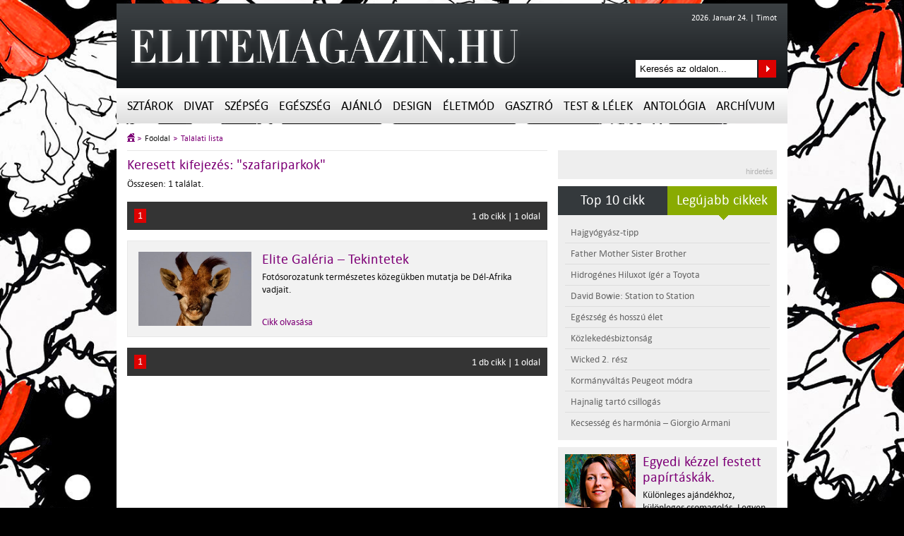

--- FILE ---
content_type: application/javascript
request_url: https://elitemagazin.hu/js/function.js
body_size: 124
content:
/* INCLUDED JS 

az adminrendszerhez köthető egyedi funkciók
melynek elemeit ha a kliens oldalon is alkalmazni kell
*/


